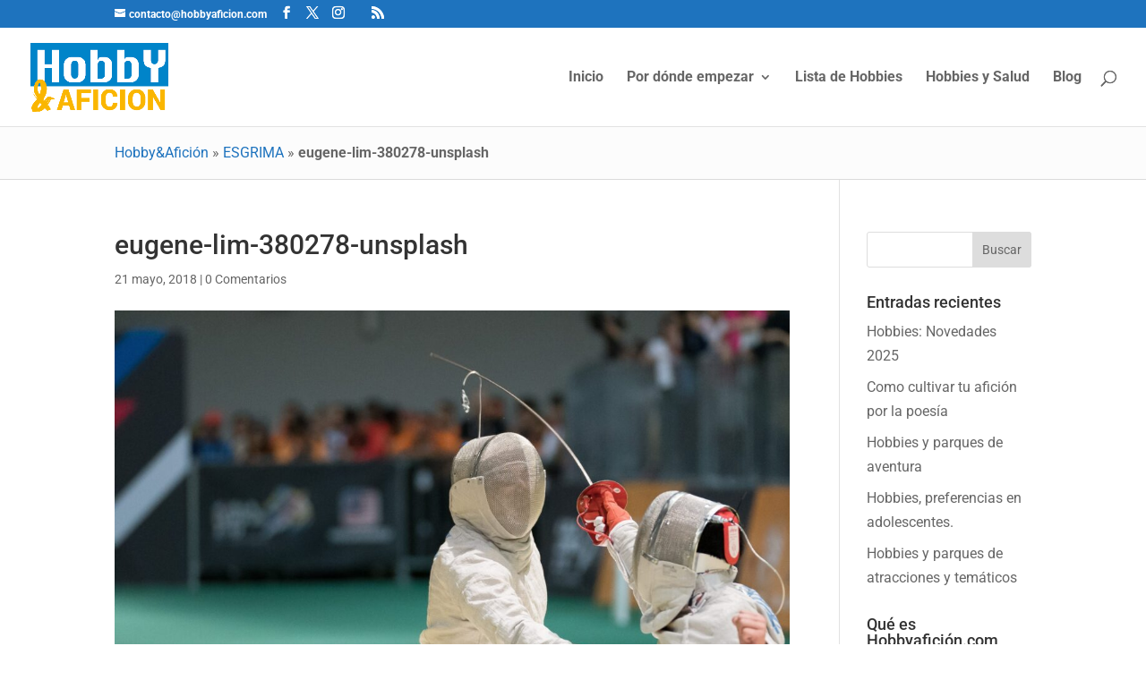

--- FILE ---
content_type: text/html; charset=utf-8
request_url: https://www.google.com/recaptcha/api2/anchor?ar=1&k=6LdlmY0UAAAAAEUYQwnJeps9qN6vLks8Y-iRRjoj&co=aHR0cHM6Ly93d3cuaG9iYnlhZmljaW9uLmNvbTo0NDM.&hl=en&v=PoyoqOPhxBO7pBk68S4YbpHZ&size=invisible&anchor-ms=20000&execute-ms=30000&cb=t0j21qpt1i8e
body_size: 48756
content:
<!DOCTYPE HTML><html dir="ltr" lang="en"><head><meta http-equiv="Content-Type" content="text/html; charset=UTF-8">
<meta http-equiv="X-UA-Compatible" content="IE=edge">
<title>reCAPTCHA</title>
<style type="text/css">
/* cyrillic-ext */
@font-face {
  font-family: 'Roboto';
  font-style: normal;
  font-weight: 400;
  font-stretch: 100%;
  src: url(//fonts.gstatic.com/s/roboto/v48/KFO7CnqEu92Fr1ME7kSn66aGLdTylUAMa3GUBHMdazTgWw.woff2) format('woff2');
  unicode-range: U+0460-052F, U+1C80-1C8A, U+20B4, U+2DE0-2DFF, U+A640-A69F, U+FE2E-FE2F;
}
/* cyrillic */
@font-face {
  font-family: 'Roboto';
  font-style: normal;
  font-weight: 400;
  font-stretch: 100%;
  src: url(//fonts.gstatic.com/s/roboto/v48/KFO7CnqEu92Fr1ME7kSn66aGLdTylUAMa3iUBHMdazTgWw.woff2) format('woff2');
  unicode-range: U+0301, U+0400-045F, U+0490-0491, U+04B0-04B1, U+2116;
}
/* greek-ext */
@font-face {
  font-family: 'Roboto';
  font-style: normal;
  font-weight: 400;
  font-stretch: 100%;
  src: url(//fonts.gstatic.com/s/roboto/v48/KFO7CnqEu92Fr1ME7kSn66aGLdTylUAMa3CUBHMdazTgWw.woff2) format('woff2');
  unicode-range: U+1F00-1FFF;
}
/* greek */
@font-face {
  font-family: 'Roboto';
  font-style: normal;
  font-weight: 400;
  font-stretch: 100%;
  src: url(//fonts.gstatic.com/s/roboto/v48/KFO7CnqEu92Fr1ME7kSn66aGLdTylUAMa3-UBHMdazTgWw.woff2) format('woff2');
  unicode-range: U+0370-0377, U+037A-037F, U+0384-038A, U+038C, U+038E-03A1, U+03A3-03FF;
}
/* math */
@font-face {
  font-family: 'Roboto';
  font-style: normal;
  font-weight: 400;
  font-stretch: 100%;
  src: url(//fonts.gstatic.com/s/roboto/v48/KFO7CnqEu92Fr1ME7kSn66aGLdTylUAMawCUBHMdazTgWw.woff2) format('woff2');
  unicode-range: U+0302-0303, U+0305, U+0307-0308, U+0310, U+0312, U+0315, U+031A, U+0326-0327, U+032C, U+032F-0330, U+0332-0333, U+0338, U+033A, U+0346, U+034D, U+0391-03A1, U+03A3-03A9, U+03B1-03C9, U+03D1, U+03D5-03D6, U+03F0-03F1, U+03F4-03F5, U+2016-2017, U+2034-2038, U+203C, U+2040, U+2043, U+2047, U+2050, U+2057, U+205F, U+2070-2071, U+2074-208E, U+2090-209C, U+20D0-20DC, U+20E1, U+20E5-20EF, U+2100-2112, U+2114-2115, U+2117-2121, U+2123-214F, U+2190, U+2192, U+2194-21AE, U+21B0-21E5, U+21F1-21F2, U+21F4-2211, U+2213-2214, U+2216-22FF, U+2308-230B, U+2310, U+2319, U+231C-2321, U+2336-237A, U+237C, U+2395, U+239B-23B7, U+23D0, U+23DC-23E1, U+2474-2475, U+25AF, U+25B3, U+25B7, U+25BD, U+25C1, U+25CA, U+25CC, U+25FB, U+266D-266F, U+27C0-27FF, U+2900-2AFF, U+2B0E-2B11, U+2B30-2B4C, U+2BFE, U+3030, U+FF5B, U+FF5D, U+1D400-1D7FF, U+1EE00-1EEFF;
}
/* symbols */
@font-face {
  font-family: 'Roboto';
  font-style: normal;
  font-weight: 400;
  font-stretch: 100%;
  src: url(//fonts.gstatic.com/s/roboto/v48/KFO7CnqEu92Fr1ME7kSn66aGLdTylUAMaxKUBHMdazTgWw.woff2) format('woff2');
  unicode-range: U+0001-000C, U+000E-001F, U+007F-009F, U+20DD-20E0, U+20E2-20E4, U+2150-218F, U+2190, U+2192, U+2194-2199, U+21AF, U+21E6-21F0, U+21F3, U+2218-2219, U+2299, U+22C4-22C6, U+2300-243F, U+2440-244A, U+2460-24FF, U+25A0-27BF, U+2800-28FF, U+2921-2922, U+2981, U+29BF, U+29EB, U+2B00-2BFF, U+4DC0-4DFF, U+FFF9-FFFB, U+10140-1018E, U+10190-1019C, U+101A0, U+101D0-101FD, U+102E0-102FB, U+10E60-10E7E, U+1D2C0-1D2D3, U+1D2E0-1D37F, U+1F000-1F0FF, U+1F100-1F1AD, U+1F1E6-1F1FF, U+1F30D-1F30F, U+1F315, U+1F31C, U+1F31E, U+1F320-1F32C, U+1F336, U+1F378, U+1F37D, U+1F382, U+1F393-1F39F, U+1F3A7-1F3A8, U+1F3AC-1F3AF, U+1F3C2, U+1F3C4-1F3C6, U+1F3CA-1F3CE, U+1F3D4-1F3E0, U+1F3ED, U+1F3F1-1F3F3, U+1F3F5-1F3F7, U+1F408, U+1F415, U+1F41F, U+1F426, U+1F43F, U+1F441-1F442, U+1F444, U+1F446-1F449, U+1F44C-1F44E, U+1F453, U+1F46A, U+1F47D, U+1F4A3, U+1F4B0, U+1F4B3, U+1F4B9, U+1F4BB, U+1F4BF, U+1F4C8-1F4CB, U+1F4D6, U+1F4DA, U+1F4DF, U+1F4E3-1F4E6, U+1F4EA-1F4ED, U+1F4F7, U+1F4F9-1F4FB, U+1F4FD-1F4FE, U+1F503, U+1F507-1F50B, U+1F50D, U+1F512-1F513, U+1F53E-1F54A, U+1F54F-1F5FA, U+1F610, U+1F650-1F67F, U+1F687, U+1F68D, U+1F691, U+1F694, U+1F698, U+1F6AD, U+1F6B2, U+1F6B9-1F6BA, U+1F6BC, U+1F6C6-1F6CF, U+1F6D3-1F6D7, U+1F6E0-1F6EA, U+1F6F0-1F6F3, U+1F6F7-1F6FC, U+1F700-1F7FF, U+1F800-1F80B, U+1F810-1F847, U+1F850-1F859, U+1F860-1F887, U+1F890-1F8AD, U+1F8B0-1F8BB, U+1F8C0-1F8C1, U+1F900-1F90B, U+1F93B, U+1F946, U+1F984, U+1F996, U+1F9E9, U+1FA00-1FA6F, U+1FA70-1FA7C, U+1FA80-1FA89, U+1FA8F-1FAC6, U+1FACE-1FADC, U+1FADF-1FAE9, U+1FAF0-1FAF8, U+1FB00-1FBFF;
}
/* vietnamese */
@font-face {
  font-family: 'Roboto';
  font-style: normal;
  font-weight: 400;
  font-stretch: 100%;
  src: url(//fonts.gstatic.com/s/roboto/v48/KFO7CnqEu92Fr1ME7kSn66aGLdTylUAMa3OUBHMdazTgWw.woff2) format('woff2');
  unicode-range: U+0102-0103, U+0110-0111, U+0128-0129, U+0168-0169, U+01A0-01A1, U+01AF-01B0, U+0300-0301, U+0303-0304, U+0308-0309, U+0323, U+0329, U+1EA0-1EF9, U+20AB;
}
/* latin-ext */
@font-face {
  font-family: 'Roboto';
  font-style: normal;
  font-weight: 400;
  font-stretch: 100%;
  src: url(//fonts.gstatic.com/s/roboto/v48/KFO7CnqEu92Fr1ME7kSn66aGLdTylUAMa3KUBHMdazTgWw.woff2) format('woff2');
  unicode-range: U+0100-02BA, U+02BD-02C5, U+02C7-02CC, U+02CE-02D7, U+02DD-02FF, U+0304, U+0308, U+0329, U+1D00-1DBF, U+1E00-1E9F, U+1EF2-1EFF, U+2020, U+20A0-20AB, U+20AD-20C0, U+2113, U+2C60-2C7F, U+A720-A7FF;
}
/* latin */
@font-face {
  font-family: 'Roboto';
  font-style: normal;
  font-weight: 400;
  font-stretch: 100%;
  src: url(//fonts.gstatic.com/s/roboto/v48/KFO7CnqEu92Fr1ME7kSn66aGLdTylUAMa3yUBHMdazQ.woff2) format('woff2');
  unicode-range: U+0000-00FF, U+0131, U+0152-0153, U+02BB-02BC, U+02C6, U+02DA, U+02DC, U+0304, U+0308, U+0329, U+2000-206F, U+20AC, U+2122, U+2191, U+2193, U+2212, U+2215, U+FEFF, U+FFFD;
}
/* cyrillic-ext */
@font-face {
  font-family: 'Roboto';
  font-style: normal;
  font-weight: 500;
  font-stretch: 100%;
  src: url(//fonts.gstatic.com/s/roboto/v48/KFO7CnqEu92Fr1ME7kSn66aGLdTylUAMa3GUBHMdazTgWw.woff2) format('woff2');
  unicode-range: U+0460-052F, U+1C80-1C8A, U+20B4, U+2DE0-2DFF, U+A640-A69F, U+FE2E-FE2F;
}
/* cyrillic */
@font-face {
  font-family: 'Roboto';
  font-style: normal;
  font-weight: 500;
  font-stretch: 100%;
  src: url(//fonts.gstatic.com/s/roboto/v48/KFO7CnqEu92Fr1ME7kSn66aGLdTylUAMa3iUBHMdazTgWw.woff2) format('woff2');
  unicode-range: U+0301, U+0400-045F, U+0490-0491, U+04B0-04B1, U+2116;
}
/* greek-ext */
@font-face {
  font-family: 'Roboto';
  font-style: normal;
  font-weight: 500;
  font-stretch: 100%;
  src: url(//fonts.gstatic.com/s/roboto/v48/KFO7CnqEu92Fr1ME7kSn66aGLdTylUAMa3CUBHMdazTgWw.woff2) format('woff2');
  unicode-range: U+1F00-1FFF;
}
/* greek */
@font-face {
  font-family: 'Roboto';
  font-style: normal;
  font-weight: 500;
  font-stretch: 100%;
  src: url(//fonts.gstatic.com/s/roboto/v48/KFO7CnqEu92Fr1ME7kSn66aGLdTylUAMa3-UBHMdazTgWw.woff2) format('woff2');
  unicode-range: U+0370-0377, U+037A-037F, U+0384-038A, U+038C, U+038E-03A1, U+03A3-03FF;
}
/* math */
@font-face {
  font-family: 'Roboto';
  font-style: normal;
  font-weight: 500;
  font-stretch: 100%;
  src: url(//fonts.gstatic.com/s/roboto/v48/KFO7CnqEu92Fr1ME7kSn66aGLdTylUAMawCUBHMdazTgWw.woff2) format('woff2');
  unicode-range: U+0302-0303, U+0305, U+0307-0308, U+0310, U+0312, U+0315, U+031A, U+0326-0327, U+032C, U+032F-0330, U+0332-0333, U+0338, U+033A, U+0346, U+034D, U+0391-03A1, U+03A3-03A9, U+03B1-03C9, U+03D1, U+03D5-03D6, U+03F0-03F1, U+03F4-03F5, U+2016-2017, U+2034-2038, U+203C, U+2040, U+2043, U+2047, U+2050, U+2057, U+205F, U+2070-2071, U+2074-208E, U+2090-209C, U+20D0-20DC, U+20E1, U+20E5-20EF, U+2100-2112, U+2114-2115, U+2117-2121, U+2123-214F, U+2190, U+2192, U+2194-21AE, U+21B0-21E5, U+21F1-21F2, U+21F4-2211, U+2213-2214, U+2216-22FF, U+2308-230B, U+2310, U+2319, U+231C-2321, U+2336-237A, U+237C, U+2395, U+239B-23B7, U+23D0, U+23DC-23E1, U+2474-2475, U+25AF, U+25B3, U+25B7, U+25BD, U+25C1, U+25CA, U+25CC, U+25FB, U+266D-266F, U+27C0-27FF, U+2900-2AFF, U+2B0E-2B11, U+2B30-2B4C, U+2BFE, U+3030, U+FF5B, U+FF5D, U+1D400-1D7FF, U+1EE00-1EEFF;
}
/* symbols */
@font-face {
  font-family: 'Roboto';
  font-style: normal;
  font-weight: 500;
  font-stretch: 100%;
  src: url(//fonts.gstatic.com/s/roboto/v48/KFO7CnqEu92Fr1ME7kSn66aGLdTylUAMaxKUBHMdazTgWw.woff2) format('woff2');
  unicode-range: U+0001-000C, U+000E-001F, U+007F-009F, U+20DD-20E0, U+20E2-20E4, U+2150-218F, U+2190, U+2192, U+2194-2199, U+21AF, U+21E6-21F0, U+21F3, U+2218-2219, U+2299, U+22C4-22C6, U+2300-243F, U+2440-244A, U+2460-24FF, U+25A0-27BF, U+2800-28FF, U+2921-2922, U+2981, U+29BF, U+29EB, U+2B00-2BFF, U+4DC0-4DFF, U+FFF9-FFFB, U+10140-1018E, U+10190-1019C, U+101A0, U+101D0-101FD, U+102E0-102FB, U+10E60-10E7E, U+1D2C0-1D2D3, U+1D2E0-1D37F, U+1F000-1F0FF, U+1F100-1F1AD, U+1F1E6-1F1FF, U+1F30D-1F30F, U+1F315, U+1F31C, U+1F31E, U+1F320-1F32C, U+1F336, U+1F378, U+1F37D, U+1F382, U+1F393-1F39F, U+1F3A7-1F3A8, U+1F3AC-1F3AF, U+1F3C2, U+1F3C4-1F3C6, U+1F3CA-1F3CE, U+1F3D4-1F3E0, U+1F3ED, U+1F3F1-1F3F3, U+1F3F5-1F3F7, U+1F408, U+1F415, U+1F41F, U+1F426, U+1F43F, U+1F441-1F442, U+1F444, U+1F446-1F449, U+1F44C-1F44E, U+1F453, U+1F46A, U+1F47D, U+1F4A3, U+1F4B0, U+1F4B3, U+1F4B9, U+1F4BB, U+1F4BF, U+1F4C8-1F4CB, U+1F4D6, U+1F4DA, U+1F4DF, U+1F4E3-1F4E6, U+1F4EA-1F4ED, U+1F4F7, U+1F4F9-1F4FB, U+1F4FD-1F4FE, U+1F503, U+1F507-1F50B, U+1F50D, U+1F512-1F513, U+1F53E-1F54A, U+1F54F-1F5FA, U+1F610, U+1F650-1F67F, U+1F687, U+1F68D, U+1F691, U+1F694, U+1F698, U+1F6AD, U+1F6B2, U+1F6B9-1F6BA, U+1F6BC, U+1F6C6-1F6CF, U+1F6D3-1F6D7, U+1F6E0-1F6EA, U+1F6F0-1F6F3, U+1F6F7-1F6FC, U+1F700-1F7FF, U+1F800-1F80B, U+1F810-1F847, U+1F850-1F859, U+1F860-1F887, U+1F890-1F8AD, U+1F8B0-1F8BB, U+1F8C0-1F8C1, U+1F900-1F90B, U+1F93B, U+1F946, U+1F984, U+1F996, U+1F9E9, U+1FA00-1FA6F, U+1FA70-1FA7C, U+1FA80-1FA89, U+1FA8F-1FAC6, U+1FACE-1FADC, U+1FADF-1FAE9, U+1FAF0-1FAF8, U+1FB00-1FBFF;
}
/* vietnamese */
@font-face {
  font-family: 'Roboto';
  font-style: normal;
  font-weight: 500;
  font-stretch: 100%;
  src: url(//fonts.gstatic.com/s/roboto/v48/KFO7CnqEu92Fr1ME7kSn66aGLdTylUAMa3OUBHMdazTgWw.woff2) format('woff2');
  unicode-range: U+0102-0103, U+0110-0111, U+0128-0129, U+0168-0169, U+01A0-01A1, U+01AF-01B0, U+0300-0301, U+0303-0304, U+0308-0309, U+0323, U+0329, U+1EA0-1EF9, U+20AB;
}
/* latin-ext */
@font-face {
  font-family: 'Roboto';
  font-style: normal;
  font-weight: 500;
  font-stretch: 100%;
  src: url(//fonts.gstatic.com/s/roboto/v48/KFO7CnqEu92Fr1ME7kSn66aGLdTylUAMa3KUBHMdazTgWw.woff2) format('woff2');
  unicode-range: U+0100-02BA, U+02BD-02C5, U+02C7-02CC, U+02CE-02D7, U+02DD-02FF, U+0304, U+0308, U+0329, U+1D00-1DBF, U+1E00-1E9F, U+1EF2-1EFF, U+2020, U+20A0-20AB, U+20AD-20C0, U+2113, U+2C60-2C7F, U+A720-A7FF;
}
/* latin */
@font-face {
  font-family: 'Roboto';
  font-style: normal;
  font-weight: 500;
  font-stretch: 100%;
  src: url(//fonts.gstatic.com/s/roboto/v48/KFO7CnqEu92Fr1ME7kSn66aGLdTylUAMa3yUBHMdazQ.woff2) format('woff2');
  unicode-range: U+0000-00FF, U+0131, U+0152-0153, U+02BB-02BC, U+02C6, U+02DA, U+02DC, U+0304, U+0308, U+0329, U+2000-206F, U+20AC, U+2122, U+2191, U+2193, U+2212, U+2215, U+FEFF, U+FFFD;
}
/* cyrillic-ext */
@font-face {
  font-family: 'Roboto';
  font-style: normal;
  font-weight: 900;
  font-stretch: 100%;
  src: url(//fonts.gstatic.com/s/roboto/v48/KFO7CnqEu92Fr1ME7kSn66aGLdTylUAMa3GUBHMdazTgWw.woff2) format('woff2');
  unicode-range: U+0460-052F, U+1C80-1C8A, U+20B4, U+2DE0-2DFF, U+A640-A69F, U+FE2E-FE2F;
}
/* cyrillic */
@font-face {
  font-family: 'Roboto';
  font-style: normal;
  font-weight: 900;
  font-stretch: 100%;
  src: url(//fonts.gstatic.com/s/roboto/v48/KFO7CnqEu92Fr1ME7kSn66aGLdTylUAMa3iUBHMdazTgWw.woff2) format('woff2');
  unicode-range: U+0301, U+0400-045F, U+0490-0491, U+04B0-04B1, U+2116;
}
/* greek-ext */
@font-face {
  font-family: 'Roboto';
  font-style: normal;
  font-weight: 900;
  font-stretch: 100%;
  src: url(//fonts.gstatic.com/s/roboto/v48/KFO7CnqEu92Fr1ME7kSn66aGLdTylUAMa3CUBHMdazTgWw.woff2) format('woff2');
  unicode-range: U+1F00-1FFF;
}
/* greek */
@font-face {
  font-family: 'Roboto';
  font-style: normal;
  font-weight: 900;
  font-stretch: 100%;
  src: url(//fonts.gstatic.com/s/roboto/v48/KFO7CnqEu92Fr1ME7kSn66aGLdTylUAMa3-UBHMdazTgWw.woff2) format('woff2');
  unicode-range: U+0370-0377, U+037A-037F, U+0384-038A, U+038C, U+038E-03A1, U+03A3-03FF;
}
/* math */
@font-face {
  font-family: 'Roboto';
  font-style: normal;
  font-weight: 900;
  font-stretch: 100%;
  src: url(//fonts.gstatic.com/s/roboto/v48/KFO7CnqEu92Fr1ME7kSn66aGLdTylUAMawCUBHMdazTgWw.woff2) format('woff2');
  unicode-range: U+0302-0303, U+0305, U+0307-0308, U+0310, U+0312, U+0315, U+031A, U+0326-0327, U+032C, U+032F-0330, U+0332-0333, U+0338, U+033A, U+0346, U+034D, U+0391-03A1, U+03A3-03A9, U+03B1-03C9, U+03D1, U+03D5-03D6, U+03F0-03F1, U+03F4-03F5, U+2016-2017, U+2034-2038, U+203C, U+2040, U+2043, U+2047, U+2050, U+2057, U+205F, U+2070-2071, U+2074-208E, U+2090-209C, U+20D0-20DC, U+20E1, U+20E5-20EF, U+2100-2112, U+2114-2115, U+2117-2121, U+2123-214F, U+2190, U+2192, U+2194-21AE, U+21B0-21E5, U+21F1-21F2, U+21F4-2211, U+2213-2214, U+2216-22FF, U+2308-230B, U+2310, U+2319, U+231C-2321, U+2336-237A, U+237C, U+2395, U+239B-23B7, U+23D0, U+23DC-23E1, U+2474-2475, U+25AF, U+25B3, U+25B7, U+25BD, U+25C1, U+25CA, U+25CC, U+25FB, U+266D-266F, U+27C0-27FF, U+2900-2AFF, U+2B0E-2B11, U+2B30-2B4C, U+2BFE, U+3030, U+FF5B, U+FF5D, U+1D400-1D7FF, U+1EE00-1EEFF;
}
/* symbols */
@font-face {
  font-family: 'Roboto';
  font-style: normal;
  font-weight: 900;
  font-stretch: 100%;
  src: url(//fonts.gstatic.com/s/roboto/v48/KFO7CnqEu92Fr1ME7kSn66aGLdTylUAMaxKUBHMdazTgWw.woff2) format('woff2');
  unicode-range: U+0001-000C, U+000E-001F, U+007F-009F, U+20DD-20E0, U+20E2-20E4, U+2150-218F, U+2190, U+2192, U+2194-2199, U+21AF, U+21E6-21F0, U+21F3, U+2218-2219, U+2299, U+22C4-22C6, U+2300-243F, U+2440-244A, U+2460-24FF, U+25A0-27BF, U+2800-28FF, U+2921-2922, U+2981, U+29BF, U+29EB, U+2B00-2BFF, U+4DC0-4DFF, U+FFF9-FFFB, U+10140-1018E, U+10190-1019C, U+101A0, U+101D0-101FD, U+102E0-102FB, U+10E60-10E7E, U+1D2C0-1D2D3, U+1D2E0-1D37F, U+1F000-1F0FF, U+1F100-1F1AD, U+1F1E6-1F1FF, U+1F30D-1F30F, U+1F315, U+1F31C, U+1F31E, U+1F320-1F32C, U+1F336, U+1F378, U+1F37D, U+1F382, U+1F393-1F39F, U+1F3A7-1F3A8, U+1F3AC-1F3AF, U+1F3C2, U+1F3C4-1F3C6, U+1F3CA-1F3CE, U+1F3D4-1F3E0, U+1F3ED, U+1F3F1-1F3F3, U+1F3F5-1F3F7, U+1F408, U+1F415, U+1F41F, U+1F426, U+1F43F, U+1F441-1F442, U+1F444, U+1F446-1F449, U+1F44C-1F44E, U+1F453, U+1F46A, U+1F47D, U+1F4A3, U+1F4B0, U+1F4B3, U+1F4B9, U+1F4BB, U+1F4BF, U+1F4C8-1F4CB, U+1F4D6, U+1F4DA, U+1F4DF, U+1F4E3-1F4E6, U+1F4EA-1F4ED, U+1F4F7, U+1F4F9-1F4FB, U+1F4FD-1F4FE, U+1F503, U+1F507-1F50B, U+1F50D, U+1F512-1F513, U+1F53E-1F54A, U+1F54F-1F5FA, U+1F610, U+1F650-1F67F, U+1F687, U+1F68D, U+1F691, U+1F694, U+1F698, U+1F6AD, U+1F6B2, U+1F6B9-1F6BA, U+1F6BC, U+1F6C6-1F6CF, U+1F6D3-1F6D7, U+1F6E0-1F6EA, U+1F6F0-1F6F3, U+1F6F7-1F6FC, U+1F700-1F7FF, U+1F800-1F80B, U+1F810-1F847, U+1F850-1F859, U+1F860-1F887, U+1F890-1F8AD, U+1F8B0-1F8BB, U+1F8C0-1F8C1, U+1F900-1F90B, U+1F93B, U+1F946, U+1F984, U+1F996, U+1F9E9, U+1FA00-1FA6F, U+1FA70-1FA7C, U+1FA80-1FA89, U+1FA8F-1FAC6, U+1FACE-1FADC, U+1FADF-1FAE9, U+1FAF0-1FAF8, U+1FB00-1FBFF;
}
/* vietnamese */
@font-face {
  font-family: 'Roboto';
  font-style: normal;
  font-weight: 900;
  font-stretch: 100%;
  src: url(//fonts.gstatic.com/s/roboto/v48/KFO7CnqEu92Fr1ME7kSn66aGLdTylUAMa3OUBHMdazTgWw.woff2) format('woff2');
  unicode-range: U+0102-0103, U+0110-0111, U+0128-0129, U+0168-0169, U+01A0-01A1, U+01AF-01B0, U+0300-0301, U+0303-0304, U+0308-0309, U+0323, U+0329, U+1EA0-1EF9, U+20AB;
}
/* latin-ext */
@font-face {
  font-family: 'Roboto';
  font-style: normal;
  font-weight: 900;
  font-stretch: 100%;
  src: url(//fonts.gstatic.com/s/roboto/v48/KFO7CnqEu92Fr1ME7kSn66aGLdTylUAMa3KUBHMdazTgWw.woff2) format('woff2');
  unicode-range: U+0100-02BA, U+02BD-02C5, U+02C7-02CC, U+02CE-02D7, U+02DD-02FF, U+0304, U+0308, U+0329, U+1D00-1DBF, U+1E00-1E9F, U+1EF2-1EFF, U+2020, U+20A0-20AB, U+20AD-20C0, U+2113, U+2C60-2C7F, U+A720-A7FF;
}
/* latin */
@font-face {
  font-family: 'Roboto';
  font-style: normal;
  font-weight: 900;
  font-stretch: 100%;
  src: url(//fonts.gstatic.com/s/roboto/v48/KFO7CnqEu92Fr1ME7kSn66aGLdTylUAMa3yUBHMdazQ.woff2) format('woff2');
  unicode-range: U+0000-00FF, U+0131, U+0152-0153, U+02BB-02BC, U+02C6, U+02DA, U+02DC, U+0304, U+0308, U+0329, U+2000-206F, U+20AC, U+2122, U+2191, U+2193, U+2212, U+2215, U+FEFF, U+FFFD;
}

</style>
<link rel="stylesheet" type="text/css" href="https://www.gstatic.com/recaptcha/releases/PoyoqOPhxBO7pBk68S4YbpHZ/styles__ltr.css">
<script nonce="7C06W5tjvlMFC8YuwDtGdQ" type="text/javascript">window['__recaptcha_api'] = 'https://www.google.com/recaptcha/api2/';</script>
<script type="text/javascript" src="https://www.gstatic.com/recaptcha/releases/PoyoqOPhxBO7pBk68S4YbpHZ/recaptcha__en.js" nonce="7C06W5tjvlMFC8YuwDtGdQ">
      
    </script></head>
<body><div id="rc-anchor-alert" class="rc-anchor-alert"></div>
<input type="hidden" id="recaptcha-token" value="[base64]">
<script type="text/javascript" nonce="7C06W5tjvlMFC8YuwDtGdQ">
      recaptcha.anchor.Main.init("[\x22ainput\x22,[\x22bgdata\x22,\x22\x22,\[base64]/[base64]/[base64]/KE4oMTI0LHYsdi5HKSxMWihsLHYpKTpOKDEyNCx2LGwpLFYpLHYpLFQpKSxGKDE3MSx2KX0scjc9ZnVuY3Rpb24obCl7cmV0dXJuIGx9LEM9ZnVuY3Rpb24obCxWLHYpe04odixsLFYpLFZbYWtdPTI3OTZ9LG49ZnVuY3Rpb24obCxWKXtWLlg9KChWLlg/[base64]/[base64]/[base64]/[base64]/[base64]/[base64]/[base64]/[base64]/[base64]/[base64]/[base64]\\u003d\x22,\[base64]\x22,\x22SMK2w5TDs1tIw6J1bMOPw4EMHcKgNiBKw7QGasOPEAgJw4s9w7hjwollczJlKAbDqcOoTBzChRg8w7nDhcKZw4XDq07DkV3CmcK3w7okw53DjFRAHMOvw7sww4bCmxjDkATDhsOPw7rCmRvCqsONwoPDrUzDo8O5wr/Ct8KKwqPDu308QMOaw4kEw6XCtMO5WnXCosO+RmDDviTDjQAiwoTDvADDvFPDi8KOHmXCssKHw5FNeMKMGSsbIQTDvEEowqx/[base64]/wojDjl0rM0PDvl7DiMKXw4XDpjwRw7vChsOUHMOkMEsEw6rCkG0wwqByQMO4wq7CsH3ClsKQwoNPIMOcw5HCljnDrTLDiMK6KTRpwqMTK2d9bMKAwr0PNz7CkMO0wr4mw4DDoMK8Kh8zwrZ/wovDtMKSbgJQTMKXMEJ0wrgfwoPDiU0rLcKaw74YBFVBCEtoIksdw5EhbcOuIcOqTSTCssOIeH3Dv0LCrcKoX8OOJ0MxeMOsw79sfsOFSjnDncOVGsKtw4Newo4JGnfDl8OcUsKydk7Cp8Kvw5oow5MEw7zCssO/[base64]/DiVYTT1gWw6YTwrwIPEEKcsKFVsKNIj3Dq8Osw5LCgW5vDsK9RlIswp/DrsKgMcKQfcKOwrppwprCgikowp8PI37Dilksw70yE37Cu8OUUTM6dUDDmcO9ZBjCrgPDvhAnVCdrwqHDhn3DmHZ9woXDoDMOwow6wr8+LMO/w596PnTDi8Kow49dOScdPMOtw53CrENPNijDok7CnsO2wpdDw4jDjQ3Dp8OidcOswoHCvcOJw7FAw7dPw6XDoMKewrpXwqhcwp7CnMO0CMOOX8KBZ3k1DcODw7HCucOsBMOuw5HCqU3DlcKZYCvDtsODLR5QwrVNTMKrGcORLcKEEMK1wo/Dnxtpw7RKw6cVwoUTw6LDm8K3w4XDiErDu1PDuEpoaMO9asO2wqdDw5TDnRLDjMK2fsOlw74uVykkw4g9wpkkb8KBw5FpFw4fw7XCsns+acOEfGfCiQBFwqM3QhLCmcOoTsO+w43Cq14nw7/[base64]/Cqi5JMlTDtTVJwrkfw53CicOgWzpnwqnCq0l0wrrCtMOhE8OJaMKEQCdKw7DDjRHCkFjCoWR/WMKow4tdSDQZwr1dbiTCjhQLeMKhwoTCtzlHw7vChB/Co8O2wqnDoBXDjcKzesKpw6rCoSHDpsOiwpfCnmDCvToawrIdwpgYHEzCpMOxw4/[base64]/CkhvCmTbDnsK7wot4FUjCgMKMworDoBIedMO0w6fDsMKwYlXDp8OkwpwbAEFVw6syw6/Dr8OtH8Ojw7rCpMKBw4Y2w7xhwrsmw7fDq8KCY8OfRnzCv8K9QmcDPVzCrw5RQR/Du8K0GcO/woodw7Few7ZLw6HCgMK/woNAw57CiMKqw7Zmw4fDjcOywq4LAcOiGsOIQsOPOVh4JwvCoMOVAcKCwo3DvsK7w6PChnEUwqbCkV49HXPClCrDuH7CtMO9WjjCtcK5PCckw5PCpsKHwohpf8Kqw7ICw5UqwpsaLxByXcKkwp5HwqLCr3nDncK4KCLChB/Dv8Kzwp9VY2Z2HxXCpMK3I8KSbcKsd8OIw4YBwpXCvMOtMcKUwp8bGsObQi3DkRdGw7/[base64]/[base64]/CssOfw6UAYDRDccOMBn3Ck8OmNhcmw7pEwqzDpcOBw4/[base64]/[base64]/CkBBGw5h7wpd9w5XCpRDDsUpfYFUKD8KFwok/R8OGw5zCiHrDicOmw7ZKMsOEUS7Cv8KoK2FuQhBxwq5UwpYeXVLDjcK1X3fDusOdHQN2woNmFMOPw73CkzjCrH3CrAHDrcKzwqzCpcOubsKfSWPDtlZ9w4RXScOEw541w7AjVsOBITbCt8KIfsKpw43DuMKHUVxFDsKBwrTCnWVMw5LCoXnCq8OKJcO0LAXDpQvDmy/Dt8OAL1HDqygbwopmDWZWJMKew4s+G8Ogw53Cp2rDj1HDucKuw5jDlg19w4nDgxJ7EcOxwp/[base64]/DhjoTdsOjwrTDlsOdw7RwV8OiR8OYw6zDiMOGci11wrbCiFvDsMOSOcOywoPCoE7Ckxx0ZsOoDCJSY8Ofw4NLw7Y8wrbCscO0EjR3w4zChiHCu8K1XhUhw73CkhjDkMOVwobDjAHCoiYwVX/DqSstCsOvwqDClhXDtsOqBy7CrzlDYWBFTcOkYlrCtMOdwrpvwpw6w4wPA8KCwp3DlsOuwr7DpB3Dm1w/McOnIsKSOyLCjcOvX3syesKrTT1CHjPDqsOcwrHDq1TDlsKgw4Qxw7QFwpULwo4dbljCl8OfPcK/[base64]/SGY+H8KpdMKswoMgwoTCgRZVcjfDvSAABMKlDVlfDSAoQmsoIzrCsVHDrkDDkx4bwpouw6Bpb8K7AFofAcKdw5LCgcO/w7/CvXx2w548TsOuJMObEW3DmV15w5J4FUDDjjzCpsOyw7nCplROdSbDkRRve8KXwpoFNTVIeWNSal1MFlnDpXbClMKCUivCiiLDghrCsS7CoRbChxjDuS/Du8OATsKaFWbDlcOHTWcmMjZachHCi0MKFBRJeMOfw7LDrcOcO8OIYsKeIMKQfjgUXUB7w43CucOGFWpfw7/DmnbCi8Omw7/Dlk7CvWwCwpZhwog+D8KFwojDg2gFwqHDskjDgcKIBMOEw5QHS8KETHM+EcKow7o/wrPCnB3CgcOEw7zDjsKewooXw6zCtm3DncKcHMKAw5HCiMO+wqDCiW3CilFFclfCkQEew7Aaw5HCijDClMKVwo/DvycvO8Kew4jDpcKTGsOewolGwojDrMOFw5PCl8OpwqXDs8KdLxNhGjcrw6AyG8OsC8ONBwpRBx1/w5zDm8OIwoRzwq/[base64]/CtsOWVjw/wrDDl8KBwogzVFIxMMKLwpd0E8Kiw4VWw7TDscO6B31Yw6bCpAddw7/DhVISwpVWwoAAa2/CpMKSwqXCt8KWDh/CrAXDosKYFcOJw505fXzCkmHCvGVcE8O7w6UuFMKmNBDCrWXDsQNUw5VyKB/DqMKnwrESwovDhUPDmEVMNh9aH8O1ViIHwrV9McKAwpR6wo1SCzA9w7JTw6HDpcOWbsO5wrXCu3bDkG8MGQPDl8KkcAV2w5TCrGTDlcKkwrI0YAnDqMOyMGPCksK/Mi0hb8KZfMOjw6Jqf1fDsMOGw7PCphvClMO4PcKAYsOlI8O2RhB+LcOWworCrFMxwoFLWHzDr0nDgm/Cm8OkLREdw4HClsOvwpPCpMOewpcTwp4Sw7chw5RhwroYwq3Dn8Klw5Riwr5LanTCmcKGwrsWwrNrw5BqGMOkNcKRw6fCpMOPw4IeDlPDqsK0w7XCumPDicKtwrHClcOvwr8YT8OSZcK6cMOlcsKgwqwuMcO/XT1yw6LDuhYow4Bsw4fDsB7DpMOHf8OVGDPDusKnw5XDlyMFwqs1EiQ4w5A+ZsKiJsOQw7E1EiJ9w5tOPiTCoFFEQsOCTTopbcKjw67Cvx1sbsK+R8KiV8OlMwnDjFTDnMKGwq/CicKtw7PDjMOwUcKdwo4IS8K7w5Ydwr7ClQcmwpF0w5zDsizCqAMXBcOtUcKVDD5Tw5JZfsKWLcK6RCZwVXvDiQ3ClUzCmUDCpcK+aMO0wo7DgiNQwpYFaMOUCS/Cg8Oxw4IOX24yw6VCw5gfM8OOwrRLH3/DnyszwpFuwqojT2Auw4LDtsONW2jDqyfCpsK/csK8F8K4ZDN/fcO+w7zDosKywp1gGMKGw7diURJGdHjDpcKpwos4wp8PKMOtwrclIRpDewPCujU1wonDg8K6w5nCizpvw4R6Mw/CtcK/eFJ8w6XCncKmcQlBFkDDucOfw5s7w6XDrsKKAXsdwrpDUcOoTsKDQRvDiTkfw7ADw7XDp8KwZsOlVwFPw6zCrnsyw6zDp8O6wonDvmclaALCgMKyw6tzDnZTLMKrFx1DwoJywp4FX0vDvsODUsKkwpZjw7IHwqA/w68XwrcLw5LDp3LCjVQkNsOiLjURYcOoBcOhNw/CoywtMnUfHTk3BcKewrFzw40uwofDmcK7D8K8JMK2w6rCvMOfSmbDpcKtw4rCkwgLwoBIw53DqMK4FMKjV8O5AAtqwptLVMO6T24ZwrDDvz3DtERvwolgKxvDlsKyE1BKAjPDnsO0wpkBdcKqwo7Cm8OJw6zDrQEZdkDCiMKEwp7DhEMHwq/DnsOwwrwLwqDDvMKzwprCkcKwbRIgwqbChHnDnUowwoPCqcKBw4wTLMKcwphoAcOdwp0ONsOYwo3Co8K0LsKlQcKKw5XCn2LDgMKcwrAPVMOIOsKdV8Ouw5HCm8OzOcOtNAjDjmoIw6cCw6XDhMOaZsO/DsK8ZcOfSlJbaxXCjEXCncKXMW1LwrItwoDDrnB9NVLCgSN1UMOpBMOXw7HDnMOrwr3CqxTCj1rDiHNew4fCjgPDtsO0wp/Dvl7Dr8Kdwrdmw7hXw407w6lwFQPCtD/DmVU5w7vCuzsBHMKGwqcWwqhLMMOZw5rCqsOADMKZwpbDnk7CsSrDjXXDnsKlLWADwrhyRyEtwr/DpX8vMy3CpsKuFsKnNXPDvMOyDcOZCMK5ZXfDlxfChMO3Q3spSMOQQMKDwpHDjnjDsUUMwrPDhsO7esO7wpfCr13DlsOAw4vDhsK2GMOcwpPDtyFNw4pMI8Kmw6bDnHQzVSjCmlhmw5nCu8KLZcOAw7nDm8KPNsK6wqB/[base64]/CsGPDrUTDvgvCownDgcKcbBU7w4PDghN6wqPDiMOdHGnCmMOQSMKHw5E0fsKNwrd4FB3Cs3bCiCHCl2ZjwpAiwqUtBcOyw6E/wqkCJDFewrbCoxnDpAY6wrlIJ2rCi8KWYCApwrQwWcO+HMOjwo/[base64]/BSvDqcKsEsKawq3DvMKWSCHCtwDCokdsw6LCuMOEw5wUwqTCgHDDsyDChDBeRCUqUMKYdsOiYMORw5cmwqMGLgDDkmgtw61uV23DoMOjw4R3b8Kpwqk8bVl7w4JWw5Y8VMOsbUrDmW82asOkPhMLTMKYwq0cw7fDqcOwbH/DtyzDmgjCv8OZMSvCg8Ozw6nDlDvCgcKpwrTDtgpaw6DCmMOiGTMywrguw4MtBA3Dlk1SGcO1w6hswrfDkzlxwqpLQcKSfcOvwpvDksKswpDDoCwkw7JSwqTClcOvwpLDtWbDlsOmE8KgwrnCoTR/Pk08IwrCiMKqwqd0w4FUw7I0M8KfAcKrwovDpxPCiioPw65/G2HCo8KkwoRbempZI8KXwrsmd8OVYFNiwq8AwoEiNS/CgsKSwpzClcO8Hzp2w4bDgcK4wr7DqSHDkkrDhSzCt8KWwooHw7lhwrHCog3CviFew6w1cwbDrsKZBRDDsMKHOj/Cm8OqVMODTzzDisOzw4/Cm2xkD8OUw6PDvBkdwoQGw7rDpFJmw48cfn4rXcONw454w7AQw6csCllXw4RqwpReb1cyMMOIwrDDlHgewpprfy04Ql3DmcKrw6J0ZMKHKcOyD8OuJsK9wozCuDUqw4/DgcKWN8KtwrVMBMOmcBtKFkpGwr5JwqN/I8ODC0LDsA4hKcO9wpnDu8Kmw44BWC/[base64]/ClsONV8OWZAbClMO/wrvDkMKUwokUw4zCjMOXwrzCtm9Swr13M2zDjsKWw43CqMKvexYANi8Fw6l9RcKWwoBgF8KOwrzDjcOiw6HDjcKPw6cUw4DCp8OWwrl3wrVVw5PClRIuCsKpRUE3wr/DisOuw61Rw5RnwqfDgTYQUMO/[base64]/CkRrCisK6w7PChMK8w4vDnmsvw7DCpGUMwq/[base64]/DogZiN8KYKV/[base64]/Ct8KvWHQJZcKNKVTCu8OvAMOIw6pBeEMcw7rDisKowr7DviYdwoTDqMKdEMK/OcK5QQLDuGFHRjnDnEXDswHDviEHw61zN8O1woJSKcOSNcOpXsO/wqAVCzLDocK5w4VWJ8KCwrRNworCoDQtw4LDhRVEZmFzOQDCk8Kbw5R/wrrDpMOOwqFmwpzDkhc1w6ceEcKracOtNsKxwpjCisKXKjvCil4Pw4YxwqA1wrUfw4d+NsOBw4vDlykiDMONImPDscKWE37DtGBXeFLDky7DlVrDlcKvwqBlwrZ4ahPCsBUywqHCjMK6wrhyIsKeOQjDpBfCncO5w6c8ccOMw65SZ8O2wo/CrMKIwr7Co8KjwqUPwpYGdsKIwrMcwr7Cjxt3HsOVw4vCiiF7wq7ChMOaBVZbw6FgwrXCnsKtwpUIAMKtwq88wrfDr8OIDMKVEsOsw7QbB0XCgMKyw587Ky/CnDbDsjcXw6zClGQKwpTCk8ORPcKkNB0cw5nDkcKLPxHCvsO6IWXDi2bDrjTDmzwpQMOxHMKfX8KEw4Jrw60KwrvDgMKNwrbDoTTClsOkwqcZw4rDtWLDmVZqDBQ6OQrCtMKrwrkoFsOXwr1Rwp8pwoM0cMKjw6TCvcOpdTRYLcOTwpx6w5PClwNnMMOzTz/[base64]/CuMKAeVUmwq19w4zClMO2w4gJVsKoecK/w6ggwp1QZMKyw4LCusOUw54eY8KqEUnCvDnDl8OFfnjCmSNdDsOUwpkhw5/Ch8KLHxDCpyU+F8KLJsK8VzQnw7ILNcOVH8OoTMOLw6VdwrhxSMO7w6ErAQpbwqd0dsKqwqpUw4Ypw6TCp2htGsOswqFEw5E3w4/Ch8Osw4jCtsO2bsOdchw+w5VPSMOUwofDtC3CoMKuw4PCp8KYKCPDtxnCg8KGVcKYFlEpdEQbwo3Cm8Ofw5Mdw5J9wq1xwolMMVBDKW4PwqzChTVBJsK2wojCjcKQQA/[base64]/ChhU9IsKEwpjDoWTDsjZ9L8OueVfCiSbCtsOLc8Oawo7Dsw4bRcOYZcO6wq4Bw4TCp37DhEYKw6XDscOZW8K+M8Kyw6Z8w7taK8OXGTJ8w7Q6DBjDt8KMw70SMcO8wpbDh0RSccK2wqPDucKYw4nDjEpBTcKdMMObwrMsAhMlwpk4w6fDqMKswpEwbQ/CuxTDgsKqw4VZwqR8wpzDsQJwFMKuaU5LwpjDvFjDkMORw7FmwrbCvcOLBElMO8O+wqjDkMKMEMOiw5Vew4Avw7lDPMOVw67CpsO/[base64]/DhsKGIXbDrDrDvcKow4bCvcK4a0xlN8OWQcOtwpElwooeDEA/[base64]/CsDVgw6hCE8KmbiFyXMO8w7glwrXDg0NscsOPLjxMw5nDnsKvwp7DqMKIwp/Ci8KWw58QT8KywrF7wpPCqMKpJFE/[base64]/wqFpwrnChsKjVMOiwqfDhcKKLsO9w73Dv8Knw7HDmEXDmylEw4MXCcOFwqvDg8KJfsOmwprDh8OWPUE2w6HDrMKOEsKpIMOXwroJdsK6AcOLw68de8K+RhhnwrTCssKVBB16L8KHwqrDvktyDA/DmcO3HcOvH3ouADXDhMO2KGBlXk5sEcKxUkzDosODXMKDEcOOwr/CmsKdbj3CqG0yw7/Dl8OmwpvCjcOCXD3Dt0bDl8Kdwrc3VSjDkMOYw4/ChcKnIsKNw6YgC1vDu31PPBrDicOETh/DoUHDil5bwrVAZwjCrVgFw53DtjEAwoHCssOCw4DCrTrDn8Kjw4lpw57DtsOEw5N5w65Wwo/[base64]/[base64]/DognDklR/wpBzDMKEw5fCgcKwPiIJw4rCqibClBYgwrciw5DClkIIfDsUwqHDmsKYG8KeEhXCpnjDsMKewr7DmG4YScKTTVzDlALCkcOVwphmAhfCl8KGSzAcGATDtcOrwq5Jw7zDpsONw6vCj8Oxwo/[base64]/[base64]/ChRYaCMOZEMKSVQcZdFzCiHIIw7XCtsOCwpvCqsOBw4fDn8KTw6Yuwq7DgEwcwoIiEz1wRMKkw6nDiSzCnR3CrC5nw7XCtcOQDk3CnSp/UFzCt1bCoRQBwoZlwprDgsKOw5rDoFLDm8Ocw7HCtMOzwoZPOcOnBcOrED97aHIZXsKGw4Viw4NFwoQRw4Euw65gwqwKw7PDk8O/Gi5RwpldYh/Do8KKKsKIw6vCn8KUJMO5NwrDhnvCrsOgQBjCtMOqwrnDpsOha8KCR8O7OcOFVkXDj8OBUhU/w7BBK8OSwrcJwq7DocOWPzhWw78LG8O1QsKhMzXDjWLDjMOyK8KccsO0TcKMYnROw6YCw5Qiw755Y8OWw6vClW3Dh8OPw7/DicK9w5bCt8KDw67CkMOQw5rDnldBc3JuXcKYwp4IR1XChnrDggLCgsKCGcKVwr4RQ8OzH8KFCcKedjoyKsOQLHx2KjnCqiTDoAw1I8O8w5rDgMO/w7EMM3fDiBgUworDmw/Cu1NRwqzDusKnFCbDoUPCs8ObBnzDgFHCrMOhLcKPdMKxw5HDrsOAwpQ0w5LCpsOedgLCnSDChyPCtXR9w4bDtF9WRnomWsOWRcKJw4vCo8K5EsOdwooLDcO1wpnDsMKlw47DusKQwqLCtSPCoETCqhklOg/[base64]/CiD0+w6rDvsKYw4QNw4bCrA1Bw6PCnTYeZcOfGMO5wpRmwrNrwo3CkMO6PF5sw7VRw7LCgH/DnlPCthXDvWIIw6VTacKAfWvDnV4+ZHwsbcKXwp7CvjJuw53CpMOHw5HDiVd3OV0Sw4jDskPDgXcKKCdDbsK3wocqdMOFw4LDuFoMEMOgwrjCssKuT8KABMODwpYbNMO1XChpeMOkwqvDmsKuwo1qw7MpbUjCvA7Dp8KGw4XDrcOfCUImXW5cGGHDjRTClQ/CjVdCwqTCp0/CgATCpsKfw7U8wpAvC0F+Z8KNw7DDiAosworCmDRMwpbCu0Mhw7VRw4Ztw5E6wqPCgsOjA8Ohwo12TFxCwpTDqFLCo8KzTk8FwqnCkhQfM8KxOGMcOw5bEsOIwqbCpsKmesKbwpfDqRvDgw7Cijkjw4zCvT/Cm0XDpMOReQc6wqvDuQLDmCLCrsOyQDI5fsKmw7xPHRLDksKgw7PCgsKVasOLwrMFew8QUyrCgATCsMOhHcK/L3jCrk5HfMKLwrBXw7FbworCsMOxwrDCvsOFXsO4eBfDkcO8wrvCnV9fw6g+YsKTw5hwBMOePn7DrRDCngocNcKXXFDDhsKUwprCjzvDpSTCj8KjZ0tawpjCtH/CmFLCiBt3BMKmbcOYBXjDm8KowqzDhMKkXyrCuVMvGcOtMcOSw45aw5fChMO6GMOsw6nCjwPCrwTCiEEiUcOkdwIpwpHCsVhVQ8OWwqXCiHbDlQZPwp5swqEVMWPCkFfDn2/DqCzDr3zDlGLDt8OewqtOw5h4w7nDkT9mw7IEwp7CnnTDuMKGwo/CiMO/a8OXwqJjKC5+wqnDj8KGw54tw4vCj8KfGXTDgQPDsgzCqMO3a8KHw6ZFw6xGwpApw4ZBw6s3w7rDgcKAWMOWwrHDjMKQZ8K0YcKlEMKEIcO5w4/ClVAMw6d0wrMOwofCiFDCpU3ChyjDq23CnC7Cgi4gX3IVw57CgT/DnsKLLW4YMinDvsK8ag/DgBfDuBbCkcK7w4vDkMKRAmjDihZ5wrUGw7wSwp9gwq4UW8OQJBpUHE3DucK/wq1/w7AUJcOxwrFvw77DpFbCmcKNdcOcwrrCn8KYTsKXwrbCv8KPbcKSaMOVw7TDhsOww4APwp0Uw5jDizc6w4/CmALDsMOywplSw7zDm8OuW13Dv8OpCyrCmnPCg8OTSx7CrMOuw73DiHYOwqxZw7lQH8KrLnEMPRYUw65lwrbDthl+XMO/C8OCV8Oxw43CgsO7PBzCiMOUf8KXGcKXwptMw4AswonDq8OIwrVKw53DocKuwrhwwp7DvUjCkAkswqMuwpF5w6LDoyp6ecOIw7zDpMOXH08vYcOUw4VUw5/CnSYfwrnDlsKywonCmsKtwpnCk8K2FsO6wrhuwrAYwokHw5nCoTBLw6zCoAfDs0DDpRJWasOHwrZ7w4YBKcOxwpfCvMK5FS7ChXopLCDCrsKfbcKcwoTDoUHCq0E+I8O+wq9iw7cKPSk5w6LDsMKRecOHVcKxwoB/[base64]/[base64]/CgMOrwp7Ch8Okwosgf8KdRCvDs0vCnsO/wr57B8KDD0jCjAvDtcOLw6DDusOZRSfCpcKkOQfCgFonVMOUwq3DicKDw7pVO29zTk7CtMKgw4EjUsORMn/DjMKBQGzCr8O5w79FVMKpLMKxOcKqOcKRwqZjwrXCuiYjwoRAwrHDtUZEw6bCkn4bw6DDjkJGAsOVwqYnw6bDsnfDgWQ/wpDDlMOqw7DCuMOfw7FaGS5LUGjChC57b8KqS0zDjsKzcQlFOMOcwoUhHCFkdsO8w7PDvhbDpMObT8OdcsKBHsK/w51rfAktEQoVdAxHwoHDtG0BJw92w55Iw7gaw6jDlRBHSioTMD7CosKOw59UcGUVbcOjw6PDk2PDq8OWMkDDnSxgIzF1wojCgBZrwoMfORTDu8OXwr3DsSPCjF3CkDQTw63ChcKCw7hlwq1iZ3vDvsK+w6vDkcKjZcOGXsKGwoZTwo5rLybDusOawovClHcHI0/Cs8OjW8Ktw5Zbwq3ChUtJHsOyBMK1SmHCq2AmIkfDilPDgcO9wrs7TMKbQ8Onw6dcBcKkA8OIw7zDt1vCgMOow7YNUcOyVxUoI8Kvw4XCnsOmw4jCs1ZVw65DwrHDnGBbEm9Mw6vCnwrDoH0reyQCPD1tw5jDsEUgLRQJbsK+w6l/w7vCl8O7a8OYwpN+KsKbFsKGXVlQw5PCui/Du8KgwofCsinDoEjDmhEWYjcmaxUBesKxwqJzwoJZKR0Bw5HCiwRsw5PCr2NvwqghLFvCi08Aw7bCh8K9w5JnEnjCn3bDrcKbDMO4woXDqlsSHMKTwrzDtcKbDW8uwp3CtsOWSsOLwobDkR3Dj1UiTcKmwqLDsMO8fsKFw4J0w5UUEFjCqMKzHxNjPAfCilTDlsKPw5/ChMOhw7/CqMOudsKTwpbDuRvCnw3Di3RBwqXDrsKmWcKKNcKVWWEmwr47wowcdBPDvxd1w7XDlCrCmFhpwpnDhj7DqFtUw5DCuHsaw5c8w7HDv0/CrTk/w6rCvWp3MnNCZFHDpiR+N8O7U0bCl8O7TsOVwpJSOMKfwq7ClMO0w4TCmxfCgFlgEjoODVlxw6fDrRVZVkjCkS1fwojCuMKhw69MMcOLwpTDkxkZXcKBHj/[base64]/DmcOyw4zCmyfDhTo6w5HCsylVVm9vwqpSNMOdHsKjwqzCsj7CmXbCl8ODSsO4OyJMUjYTw7rCp8K5w6bCo09qXhXDiTYqEcKDUjpsOzfDuEzDhQ4VwrUZwpIUO8KRwqR4wpYbw6hbK8OeF0FrOy7CvFfCnC4wWAMIXhLDgMK/w5csw4XDrMOOw5FVwpDCtcKWb195wqTCmifCqnM1L8OWfMKpwqvChMKPwo/Cr8O+UHDDicO9eUTDrTNFQ0pKwq4xwqQ9w6nCocKCwpTCl8K3wqc5GTzDk08kw5XCiMKYKhtCw50Gw41Fw4PDicKRw7rDnMOgaBRiwpoKwoh/TQ3CocKvw4gqw7hmwrZ6XR3DssOpPRUjFBvDqcKBHsOIwpfDgMOHUsKDw4orFsK+wqQ+woDCr8KuTkJCwqNzw752wqU3w7/Dk8K2asKVwrJRegjCgU0Lw7gUcRZewrM2w57CsMOmwqTDlsKFw6MOwpUHE0bDhcKowqLDnlnCt8ODRMKNw6PCmcKJV8KyFcOoVDHDk8K/QUrDiMOyIsO5eTjCosO6dMKfw7NVB8OewqXCl2oowoQ6TmgEw5rDjj7DiMObwqnCm8OTM14sw5jDvMOWwr/CmlfCgndEwoV7ZcOhTMOiw5PCssK9wrvChgbCtcORdcKYCcKAwrnDuXkdMk5XSMOVQMKsWcOywpTCoMOQwpIZw55ow4XCryU5w47CtmXDg1nCnmDCvj4uw67Dg8KNJ8KFwolpNTwmwpvCq8OhLlHCuG1Kwpcvw6Z/MsKZfUwpS8OuHmbCjDRgwrYRwq/Dh8OrN8KxZ8OiwqlZw5nCtMKdQ8KvV8KwYcKMGGMiwrbCj8KMMQXClU3DgMKXRBopZigWLTLCn8OzFMOuw7VzCsKTw65EF3zChz/Cg1fChDrCncO/STHDmsOoGsKNw4MfQ8KiAh7Cq8KGHD49HsKIPS0qw6hjWcKSVSXDjsKkwrbClEA3esKAABM5wpFIw6nCmsKCV8KVTsOKwrt/wrDDncOBw5XDinEAMsObwqdGwp3CtHozw6LCiz3CtMK2wrY5wpTDuSjDsCJBw651TcKOw4HCjEnDmsKUwp/[base64]/DssKaQsK8WTh6OzPDj3k8Y8KNwoXDmW0uOmhwQA/[base64]/Co1PCssKyLsKtOcKeBsK9VEXCnVpqwrDCgEh5JUkhKCrDtU/CkEDCh8KhQm9swppOw6lEw5XDrcKGY28Xwq/DuMKowobCl8Kdwr/DucKhXH/[base64]/CtsKvw75EdMKjaMO7wrB9wr5twpFTwpJew5DDp8Kow7DCjmdgYMOseMKfw5gRwqnCmMK+wo8dYBMCw7rCuXouBQjDnDhZLsOXwrgmwpHClEltw6XDpgPDr8O+wqzCvsOHw7PCtsKZwqBqZMO4KS3CgsKRAMK7QsOfw6A5w7bCgywkwrfDnClUw6rDokhRZiXDl0/CqcKvwqLDlsO1w5hzTC5Jw4/ClMK8ZsKMw7VHwrvCg8K3w7fDr8KIB8O5w6XCj3Yjw4xbXQwkw5QjW8OTfAVTw6UQwrDCsWtiw7XCicKRORcLcT7DuzDCvMOSw5HDi8KNwrt6DVV/w5TDsDrCmcKDWWtlw53CmsKqwqM+PkMKw4zCllrDh8K2wrMoZsKfGsKfwpjDgS/Dr8OnwqlTwogzI8Kqw4BWZ8KZw4DCl8KVwrPCsVjDtcKYwoVGwo9mwoRJWMOww4towpnCjRx0IH/[base64]/CtsKjAMKKXVl2TMOTw6JcO8KQSsKKw7UoGTgLb8OmQcKkwrIkS8OEX8K1wq1PwoTDoEnDsMOjw5/DkmfDlMORUmbCoMKbT8KIAsOUwo3Dmg9yLsKUwoHDm8KbDcOrwqEUw63ChBc9w7UkYcKkwq/CjcOzR8OGRk/Ct1o/LhdpSRTCpRvChsKzeHQOwrnDkXFqwp3DrsOMw5vDp8OqJGTDvizDsSTDrW9sEMKDLgwPwqHClsO+IcOwN1o+a8KNw7kow4DDpcKSKcO2KmnDikLDvMKxO8KyXsKtw5QWwqPCjCMfGcKLw6QUw5pcwpBswoEPw6w/w6DDgcKNVCvDvkt4FnjCtG7DgRoOYQw8wqEVwqzDusOcwroObsKSMRR1FMOGS8KoTMKvw5lAwq1RGsO/HFwywoLCtcO5w4LDjC5vBnrCuzwkLMKlMDTDjFHDqCPCoMKQX8Kbwo3Cj8OVAMODcWfDlcKVwrIkw4YuSsODw4HDngvCv8KJfi9gw5M6wo3CgEHDuCLCt2xdwoNPYCLCrMOjwr7DssK9Y8O8wrTClhrDjiBVTQrDpDsEa0pSwrTCs8OjMMKUw5gDw4/CglXCtsO9MEHDscOqwq3CmQIHw7xZwqHClmnDk8ODwo4WwrogKijDlifCucKyw4cew7LCuMKpwqHCp8KFJUIWw4DDhgBBCWjDpcKdKcO6eMKNwqFRAsKUHsKPwokmHHxfMiRQwoHDiH/Cl3YsNcO5ZWPDu8OVAWTCrMOlPMOiw5YkG3vCpklQUD7DqlZGwrN+wqHCsGAjw7A6GcOscnYjD8OQw7MOwrwPWxBJHcO+w58sGcOtcMKQP8OcYjnCkMOPw4RWw5LDtMOyw4HDp8KDSg3Dv8KVKsO/asKvPXzDvAHDncOiw7vCkcOew4Z8wozDkcOxw4fCtsOMcnlYF8Kawqdow67CgFpcW3zDr28uRMOsw6jDtsOCwoI/[base64]/[base64]/CiMKdw4TDiTfCqcKcBiTDihTCh8KKwqJEw40PZxLCqsK8BC5QY2FYLRDDi0Jqw4LCn8OFNcKHZ8O+WTZzw70OwqfDnMO4wodwAcOJwqp8esO+w5AFw6tQLixlw5vCj8OowqvCh8KZfMK1w7UQwpPCoMOWwp9+w4Y1w7DDsV4/[base64]/CqsO1wpsWw7/Ck8OPUzlMRMKPwp3DjG7DhGXCkjDDr8OrJyx/R2E6QhBmwrgIwptOwqfDlcOswoFPw7LCi1vCm0nCrj4qGMOpGkVPWMKXGsK4w5DDsMKcKhRaw7HCo8OIwqJFw6TDusKGfmXDvsOYbQTDgTsGwqcKYcK+e1Bxw4gLwr8/wprDtRzClA1pw4LDocK9w5NJQMOZwpDDnMK6wqfDuUbCthpWUzXClMOoelg1wrhew499w7PDvQJSOcKTFGkffUXCocKLwqjDkWRNwpRyDEcnIjVgw4FiVRkQw418w7A8aBpEwpXDnMKbw7XCn8KRwpRoE8KwwoTCmsKdKDDDtF7CgMOVGsOPScOqw6jDlMO5WzBGYH/CsVEsNMObaMOYR10idEULwrJuwo/[base64]/DtcKzw6HDq8KdwrceWMKfDsOUw5B5woHCg2DCvsKaw4rDml/DsQ9PPwfDkcKwwooPwozDpXzCkcOLW8ONEcK0w4jDtsO/[base64]/LmXDvsOmwp4hw5wWw6ZAwpfCnMKhe8Ouw6/CnGnDmTjChsK7NsKgJ2kow6/DvMOjwo/ChRNUw4bCp8Kxw6woFcO3RsOuLsORdy1UVsOjw6PCoFsETsOCUXkaBCrCq07Dm8KxR3Ezwr7DkSEqw6FufAPCoABiwrvCvgjCl1hjbFhJwq/CiV1eHcOywqwCw4nDlx1Vw7PCpQ1Na8Ord8KTGcO8IMOGcgTDgglFwpPCu2rDnm9FRMKVw4krwpzDv8O3f8OtBWDDm8Ota8OzXMKUwqbDjcOrOE1Oe8ObwpDCtlzCqSEEwr4PF8Kew5zCk8KzGy4kKsOCw67DnS4ZA8KvwrnDumPDnsK5w4l/ViZgwoPDuyzCkMOFw5Z7wqjDncKNw4rDlngCInHCssKbdcK3woTDtMO8wr4qw4/DtsK2Fy/ChcOwYx/[base64]/DmyArw5rCmXBRwqFiJ2bCohTChivCtMOtZMKGIcKUWsOmRQJeJlERwrpnEMKVwrjColp1wogKw5DDi8OPbMKDw7MKw4HCmTnCiWECCRnCk1TCpyx7w5VBw6hwbF3Cm8Ogw7DCvsKRwo0hw57DoMOMw4pNwq4ea8OTLsOgPcOybsOsw4nDosOXw4nDo8KAPUwTIDNSwr/DrcKwOwrCiE18P8OcO8Ofw5LCgsKTOsO7XcK1woTDlcKEwpvDncOlByZdw4RnwrMBHMKKA8OESMOGw5tKGsKCA2/ChGjDm8KEwpMmV3jCji7DrMOcTsO9VMOmMsOlw6J7KsKjbTwUXjXDtkbDrcKCw49cMlbDphZmT2BKYwgSJ8Osw7nDrcO/DsK0Q1YoTF7ChcOsMMO5GcKDwqMkYMOywrNrHMKMwpQ6ESITEFRbcEQUcsO4L3XDqk/[base64]/emRzwo0MUcKxZMKfEsOHwq17Xg3CvnPDry7DrMKLKEfDlsK6wqjDtxMzw4vCisOHNAPCi35AY8KPZQDDnBYVHFIFBsOvOUMARE/DkU7DqknDjMKGw7zDt8OhR8OBLWzDksKuZHhmN8Kxw61aOTPDpnx5LMKyw4/Ci8OhOMOdwoDCqGTDvcOrw7w3wqzDqSzDr8Okw4tDwr0zwqrDrcKIMMKtw6Jswq/DpHDDrUZnw4/CgDXCtDbDg8OcD8O1TMOsB25BwqJNwp11w47DsxdZUgspw6pSK8KrEF0Fwq/Dp1YCEhTCqcOva8KpwqRBw7PCtMOWW8Odw4LDlcK8fV7DhcKqPcK2w7XDky9/wo8uwo3Di8K/[base64]/w5BQwo1iwooYJQ/DvHTCiMKpJUR2w6XCqC3Cg8KBwooaLsOLw5LCmn4wJsKdAVfCjsO9XcOPw7YGw6Now4tIw48sB8OzeXo/[base64]/Dv8KvbsOywqRsN3QOW2fCj1/Cuktew43DpMKRZgE9GcOHwrLCugfClBd0worDiUZRV8OEJnnCgivCkMKyCcO+AC/[base64]/DmhnDvA1fw4/[base64]/Dlk83dnp1CExMXijDn8Owwp/[base64]/[base64]/CpRsVYR4Aw6DCqhR/w7/CvFlBw5TDngjDkcKjMMK9GHoFwr7CgMKfwrDDlsOrw4zCvcOuwobDvMKMwpjDhVjDsTAGw7RVwrzDtmvDmsOtOwYhdwcIw5FSN3ZSw5BvIMObKFBnVSvCiMKYw67DuMK7w79pw6YjwrR6emfDlHbCqMObSTx7woJyX8OAbcKnwqImaMO/woo1w7F3AV4BwrEjw5Rmf8OZK2vCsDPClihPwrPClMK6wp3CpcK3w5TCiATCuzjDoMKDfcKKw6TCm8KCLsKIw6LCjhFXwoA/[base64]/Dr0oNw4JJexDCocOsKF7CvsOmT3jDqMK6wothA0daMxwjCC3CjMOxw5PCv0bCrcOcEsOBwqFlwqQWV8ObwqYkwrjCoMKqJcOxw7xHwr5uccKHJ8K3wq8UBcOHLsO9wrR7wpUHaCFEWFd7R8ORwr3CiCjCs3pjCU/DqsOcwp/DqsORw63DhsKuF34/[base64]/[base64]/Dvwd0X3rDl8Kjw5IAd8OOeGtMwrIhwrswwqJkw57CiHHDv8KALBUyR8O1ecOqW8KXfmB7wonDs3k3w7QQW1PCvsOHwqY/dBZ3w7saw5nCl8KeIMKICgI1emTCpMKaUsKla8OCamwOE0DDp8KVE8Opw5bDtgLDkHcbRCnCrTwZPld0w4HCjhzDqUPCsAfCusOJw4/DjcOcFsO4O8OjwohpSnJuY8Ocw7zDv8KuUsOfEkpcDsOgw69Lw5zDnGVcwqbDlsOvwqYIwot9w7/CnhbDnk7DkxLCrcO7YcKIWhhgwrHDgHTDnCwpEGvCmyTCjcOAw7vDt8O7Z1VmwqbCg8KwMm/[base64]/DjBvDtsOaB8Oaw4NlU8ODBcOhB8KiwqDCnUY8w5TCh8OCwocXwoXDqsKIw4bCp1bDksOxw7phbS/DvMOYZANhAcKcw7U8w7orHBlOwpYcwplIXhLDuA0eJ8KqG8OuVcKxwokdw4gmw4jDn2pUf27DlR0NwrNoNzsOK8Oew5vCsXQPPg/DuBvCvsOcH8O3w73DlsOjXz4rSRBUdyXDu2vCrwTDswkFw5p3w4h0wqhSUAY7BMKxZTlDw6lHMSHCisKrLlHCrMOMFcOvasOZwrDDo8K8w4k8w4Z8wrQTMcOoL8Kzw6/CssKIwp4hWMO+wq8Vwp7Dm8KzI8Ouw6ZHwpcsEVNVBSIBwr7CpcKudsKsw5kKw5zDgcKOAMOWw5PCmSbDnQ/DnQ5+wqF5P8O1wo/DjMKOwoHDmALDtzoDGsKsWzVpw4jCqcKfT8ODwoJVwrh0wqnDuVLDocODJ8O8ThxowoxCw5kreXUbw6x/[base64]/DpMKrwqDCnAHDjsKrw63Ct3PCqAfDthAtWcO6N3g9G0vCnSFKelUCwq7DpsOxD3JhRDjCs8KYwqQnB3I/[base64]/[base64]\x22],null,[\x22conf\x22,null,\x226LdlmY0UAAAAAEUYQwnJeps9qN6vLks8Y-iRRjoj\x22,0,null,null,null,1,[21,125,63,73,95,87,41,43,42,83,102,105,109,121],[1017145,826],0,null,null,null,null,0,null,0,null,700,1,null,0,\[base64]/76lBhnEnQkZnOKMAhnM8xEZ\x22,0,0,null,null,1,null,0,0,null,null,null,0],\x22https://www.hobbyaficion.com:443\x22,null,[3,1,1],null,null,null,1,3600,[\x22https://www.google.com/intl/en/policies/privacy/\x22,\x22https://www.google.com/intl/en/policies/terms/\x22],\x220ZGZfe+jvW5nVAoTvRiyFug4BJ0e3W0JUu3J/UnuTpU\\u003d\x22,1,0,null,1,1768563520071,0,0,[212],null,[18,175,23],\x22RC-Eu9hTh6ux2vVqg\x22,null,null,null,null,null,\x220dAFcWeA5ueZ3Hw346P9cRh2cxCFrnDGO1bluJzfYDvGrWnnj1ssa09zN6iTPFKuQ9hNTaqR7Vg8bROgLMJl-v02E336Y0LcdY2w\x22,1768646320184]");
    </script></body></html>

--- FILE ---
content_type: text/html; charset=utf-8
request_url: https://www.google.com/recaptcha/api2/aframe
body_size: -271
content:
<!DOCTYPE HTML><html><head><meta http-equiv="content-type" content="text/html; charset=UTF-8"></head><body><script nonce="qW9pvcw8JKh6qaIJPwY-Nw">/** Anti-fraud and anti-abuse applications only. See google.com/recaptcha */ try{var clients={'sodar':'https://pagead2.googlesyndication.com/pagead/sodar?'};window.addEventListener("message",function(a){try{if(a.source===window.parent){var b=JSON.parse(a.data);var c=clients[b['id']];if(c){var d=document.createElement('img');d.src=c+b['params']+'&rc='+(localStorage.getItem("rc::a")?sessionStorage.getItem("rc::b"):"");window.document.body.appendChild(d);sessionStorage.setItem("rc::e",parseInt(sessionStorage.getItem("rc::e")||0)+1);localStorage.setItem("rc::h",'1768559921514');}}}catch(b){}});window.parent.postMessage("_grecaptcha_ready", "*");}catch(b){}</script></body></html>